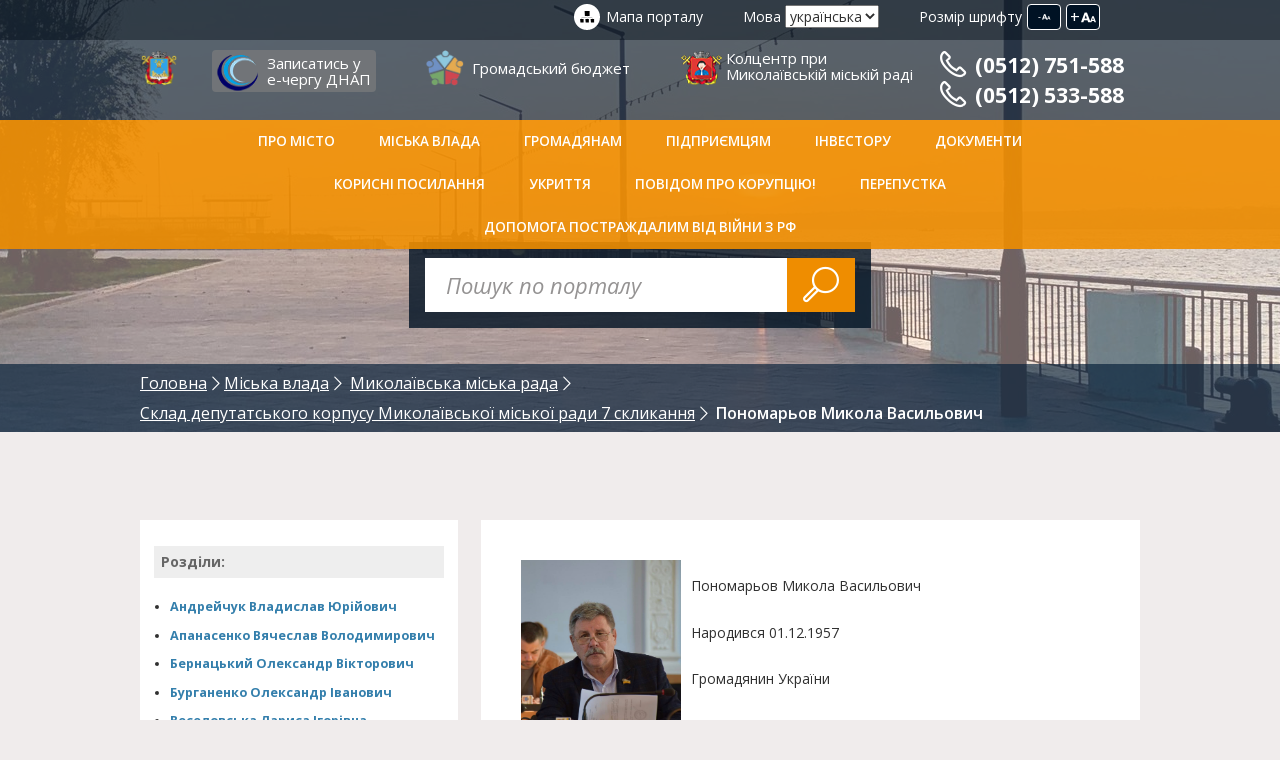

--- FILE ---
content_type: text/html
request_url: https://mkrada.gov.ua/content/ponomarov-mikola-vasilovich.html
body_size: 11604
content:
<!DOCTYPE html>

<!--[if IE 8]><html class="no-js lt-ie9" lang="ua" xmlns="http://www.w3.org/1999/xhtml" prefix="og: http://ogp.me/ns#"> <![endif]-->

<!--[if gt IE 8]><!--> <html class="no-js" lang="ua" xmlns="http://www.w3.org/1999/xhtml" prefix="og: http://ogp.me/ns#"> <!--<![endif]-->

<head>

<meta charset="utf-8">
<meta http-equiv="X-UA-Compatible" content="IE=edge">
<meta name="rating" content="general" />

<meta name="robots" content="all" />
<meta name="description" content="Миколаївська міська рада" />

<meta name="keywords" content="Миколаївська міська рада" />

<meta name="viewport" content="width=device-width, initial-scale=1, user-scalable=no, maximum-scale=1">


<script src="/js/vendor/modernizr.js"></script>

<link rel="stylesheet" type="text/css" media="screen" href="/src/sb/perfect-scrollbar.min.css" />

<link rel="stylesheet" type="text/css" media="screen" href="/src/fb/jquery.fancybox.css" />
<link rel="stylesheet" type="text/css" media="screen" href="/src/bx/jquery.bxslider.css" />

<link rel="stylesheet" type="text/css" media="screen" href="https://ajax.googleapis.com/ajax/libs/jqueryui/1.11.4/themes/ui-lightness/jquery-ui.css">
<link rel="stylesheet" href="/css/app.css">    

<link rel="stylesheet" href="/src/style.css?2">   
<link rel="stylesheet" href="/src/ad.css">     

<!--[if lt IE 9]>
	<script src="https://oss.maxcdn.com/html5shiv/3.7.2/html5shiv.min.js"></script>
	
<script src="https://oss.maxcdn.com/respond/1.4.2/respond.min.js"></script>
<![endif]-->



<title>Пономарьов Микола Васильович - Миколаївська міська радa</title>

<meta property="og:type" content="website" />

<meta property="og:title" content="Пономарьов Микола Васильович - Миколаївська міська радa" />

<meta property="og:url" content="http://mkrada.gov.ua/content/ponomarov-mikola-vasilovich.html" />
<meta property="og:locale" content="uk_UA" />

<meta property="og:image" content="http://mkrada.gov.ua/files/ogimage2.jpg" />
<meta property="og:image:secure_url" content="https://mkrada.gov.ua/files/ogimage2.jpg" />

<meta property="og:site_name" content="Миколаївська міська рада" />
<meta property="og:description" content="Миколаївська міська рада" />


<meta name="google-site-verification" content="GhemIuwL_qM2tzhFo6fnk_FYjBjWtZ3cpFTsG4wPa8A" />

<script src="https://www.google.com/recaptcha/api.js?onload=myCallBack&render=explicit" async="" defer=""></script>
    
<script>
      
var reCaptcha1;
      var myCallBack = function() {
        
        if(document.getElementById('reCaptcha1')){
			reCaptcha1 = grecaptcha.render('reCaptcha1', {
          'sitekey' : '6LeH_BoUAAAAAGC6fzNlCFr6xg53Pl1G2RqkOs_y', 
		  'theme' : 'light',
		  'hl' : 'uk'
        });
	      }
        
      };
    </script>

<script>
  (function(i,s,o,g,r,a,m){i['GoogleAnalyticsObject']=r;i[r]=i[r]||function(){
  (i[r].q=i[r].q||[]).push(arguments)},i[r].l=1*new Date();a=s.createElement(o),
  m=s.getElementsByTagName(o)[0];a.async=1;a.src=g;m.parentNode.insertBefore(a,m)
  })(window,document,'script','//www.google-analytics.com/analytics.js','ga');
  ga('create', 'UA-62456153-1', 'auto');
  ga('send', 'pageview');
</script>



</head>
<body>

<div id="fb-root"></div>
<script>(function(d, s, id) {
  var js, fjs = d.getElementsByTagName(s)[0];
  if (d.getElementById(id)) return;
  js = d.createElement(s); js.id = id;
  js.src = "//connect.facebook.net/uk_UA/sdk.js#xfbml=1&version=v2.3";
  fjs.parentNode.insertBefore(js, fjs);
}(document, 'script', 'facebook-jssdk'));</script>



<!--HEADER START-->
<header class="header">
	<!--TOP HEADER START-->
	<div class="header__top">
		
<div class="g-container">
			<div class="h-fontsize js-fns">
				
<label class="h-fontsize__label">Розмір шрифту</label>
				
<button type="button" class="h-fonzize__btn h-fonzize__btn--lg">+<i class="icon-fontsize"></i></button>
				
<button type="button" class="h-fonzize__btn h-fonzize__btn--sm">-<i class="icon-fontsize"></i></button>
			
</div>
<!--/h-fontsize-->
			
<div class="h-lang">
				
<label class="h-lang__label">Мова</label>
				
<select class="h-lang__select" onchange="top.location.href=this.options[this.selectedIndex].value">
					
<option value="/content/ponomarov-mikola-vasilovich.html" selected="selected">українська</option>
<option value="/en/">english</option>
				
</select>
			
</div>
<!--/h-lang-->
			
<a href="/content/" class="header__sitemap">Мапа порталу</a>
		
</div>
<!--/g-container-->
	
</div>
<!--/header__top-->
	
<!--/TOP HEADER END-->

	
<!--MAIN HEADER START-->
	
<div class="header__main">
		
<div class="g-container">
			
<a href="/" class="header__logo"></a>
<a href="https://mkrada.gov.ua/content/dnap-online-zapis.html" class="header3__logo">Записатись у <br> е-чергу ДНАП </a>
<a href="https://budget.e-dem.ua" target="_blank" class="header1__logo">Громадський бюджет
</a>
<a href="https://callcenter.mkrada.gov.ua" target="_blank" class="header2__logo">Колцентр при<br>
Миколаївській міській раді</a>

</a>	
<button class="header__menu-btn js-mtoggle">
<i class="icon-menu"></i>
</button>
		 
 <div class="header__tel1">

			
<a href='tel:0512 751-588' class="header__tel"><i class="flaticon-telephone60"></i>(0512) 751-588</a>
			
<a href='tel:0512 533-588' class="header__tel">
<i class="flaticon-telephone60"></i>(0512) 533-588</a>
		  
		  
</div>	
		
</div>
<!--/g-container-->
	
</div>
	
<!--/MAIN HEADER END-->

	
<!--HEADER MENU START-->
	
<div class="header__menu js-header">
		
<nav class="g-container">
			
<ul class="menu js-menu">
				
<li class="menu__item"><a class="menu__link" href="#">Про місто</a><ul class="submenu"><li class="submenu__item"><a class="submenu__link" href="/content/putivnik-po-mistu.html">Путівник по місту</a></li><li class="submenu__item"><a class="submenu__link" href="/content/byudzhet-mista.html">Бюджет міста</a></li><li class="submenu__item"><a class="submenu__link" href="/content/istoriya-mista.html">Історія міста</a></li><li class="submenu__item"><a class="submenu__link" href="/content/statistika.html">Статистика (Інфографіка)</a></li><li class="submenu__item"><a class="submenu__link" href="/content/miska-atributika.html">Міська атрибутика</a></li><li class="submenu__item"><a class="submenu__link" href="/content/miski-vidznaki.html">Міські відзнаки</a></li><li class="submenu__item"><a class="submenu__link" href="/content/cikavi-lyudi-mista.html">Видатні люди міста</a></li><li class="submenu__item"><a class="submenu__link" href="/content/karta-mista.html">Карта міста</a></li><li class="submenu__item"><a class="submenu__link" href="/content/statut-mista.html">Статут міста</a></li><li class="submenu__item"><a class="submenu__link" href="/content/politichni-partii.html">Громадські об&#039;єднання та політичні партії</a></li><li class="submenu__item"><a class="submenu__link" href="/content/gromadski-radi.html">Громадські ради</a></li><li class="submenu__item"><a class="submenu__link" href="/gallery/">Фотогалерея</a></li><li class="submenu__item"><a class="submenu__link" href="/content/pershiy-virtualniy-muzey-mikolaeva.html">Перший віртуальний музей Миколаєва</a></li><li class="submenu__item"><a class="submenu__link" href="/content/arhivi-istorii.html">Архіви історії</a></li></ul></li><li class="menu__item"><a class="menu__link" href="#">Міська влада</a><ul class="submenu"><li class="submenu__item"><a class="submenu__link" href="#">Структура виконавчих органів Миколаївської міської ради</a></li><li class="submenu__item"><a class="submenu__link" href="/content/budivlya-miskoi-radi.html">Будівля міської ради</a></li><li class="submenu__item"><a class="submenu__link" href="/content/mikolaivska-miska-rada.html">Миколаївська міська рада</a></li><li class="submenu__item"><a class="submenu__link" href="/content/pppp.html">Організаційна структура</a></li><li class="submenu__item"><a class="submenu__link" href="/content/vikonavchiy-komitet.html">Виконавчий комітет Миколаївської міської ради</a></li><li class="submenu__item"><a class="submenu__link" href="/content/mprorol.html">Виконавчі органи Миколаївської міської ради</a></li><li class="submenu__item"><a class="submenu__link" href="/content/miskiy-golova.html">Міський голова</a></li><li class="submenu__item"><a class="submenu__link" href="/content/sekretar-radi.html">Секретар ради</a></li><li class="submenu__item"><a class="submenu__link" href="/content/ustanovi-ta-organizacii-mista.html">Комунальні підприємства та організації (установи, заклади)</a></li><li class="submenu__item"><a class="submenu__link" href="https://transparentcities.in.ua/rating/" target="_blank">Рейтинг прозорості міста Миколаєва</a></li><li class="submenu__item"><a class="submenu__link" href="/content/rpmpr.html">Колективний договір</a></li><li class="submenu__item"><a class="submenu__link" href="/content/publichni-zviti.html">Публічні звіти</a></li><li class="submenu__item"><a class="submenu__link" href="/content/zagalni-pravila-povedinki-derzhavnih-sluzhbovciv.html">Загальні правила поведінки посадових осіб місцевого самоврядування</a></li></ul></li><li class="menu__item"><a class="menu__link" href="#">Громадянам</a><ul class="submenu"><li class="submenu__item"><a class="submenu__link" href="https://consult.e-dem.ua/">Електронні консультації та опитування</a></li><li class="submenu__item"><a class="submenu__link" href="https://mkrada.gov.ua/content/informaciya-shchodo-dilnichnih-oficeriv-policii.html">Інформація щодо дільничних офіцерів</a></li><li class="submenu__item"><a class="submenu__link" href="/content/gromadskiy-byudzhet_2017.html">Громадський бюджет</a></li><li class="submenu__item"><a class="submenu__link" href="/content/povidomiti-pro-korupciyu.html">Повідомити про корупцію</a></li><li class="submenu__item"><a class="submenu__link" href="/content/publichna-informaciya.html">Публічна інформація</a></li><li class="submenu__item"><a class="submenu__link" href="/content/molodizhniy-byudzhet.html">Молодіжний бюджет</a></li><li class="submenu__item"><a class="submenu__link" href="/content/rozklad-priyomu-gromadyan.html">Розклад прийому громадян</a></li><li class="submenu__item"><a class="submenu__link" href="/content/informaciya-pro-zvernennya-gromadyan.html">Інформація про звернення громадян</a></li><li class="submenu__item"><a class="submenu__link" href="/content/obednannya-gromadyan.html">Об&#039;єднання громадян</a></li><li class="submenu__item"><a class="submenu__link" href="/content/gromadski-obgovorennya.html">Громадські обговорення</a></li><li class="submenu__item"><a class="submenu__link" href="/content/mikolaivci-pishut.html">Миколаївці пишуть</a></li><li class="submenu__item"><a class="submenu__link" href="/content/avariyni-sluzhbi-mista.html">Аварійні служби міста</a></li><li class="submenu__item"><a class="submenu__link" href="/content/bezpeka-v-misti.html">Безпека в місті</a></li><li class="submenu__item"><a class="submenu__link" href="/content/prava-spozhivacha.html">Права споживача</a></li><li class="submenu__item"><a class="submenu__link" href="/content/zhitlo.html">Житло</a></li><li class="submenu__item"><a class="submenu__link" href="/content/tarifi-zhkg.html">Тарифи ЖКГ</a></li><li class="submenu__item"><a class="submenu__link" href="/content/transport-tarifi-marshruti-rozklad.html">Транспортна інфраструктура Миколаєва</a></li><li class="submenu__item"><a class="submenu__link" href="/content/trudoviy-arhiv.html">Трудовий архів</a></li><li class="submenu__item"><a class="submenu__link" href="/content/vibori.html">Вибори</a></li><li class="submenu__item"><a class="submenu__link" href="/content/dostupnist.html">Доступність</a></li><li class="submenu__item"><a class="submenu__link" href="/content/vakansii.html">Вакансії</a></li><li class="submenu__item"><a class="submenu__link" href="https://ecenter.mkrada.gov.ua/" target="_blank">ecenter.mkrada.gov.ua</a></li></ul></li><li class="menu__item"><a class="menu__link" href="#">Підприємцям</a><ul class="submenu"><li class="submenu__item"><a class="submenu__link" href="/content/perelik-grantovih-program-dlya-pidpriemciv.html">Перелік грантових програм для підприємців</a></li><li class="submenu__item"><a class="submenu__link" href="/content/zemelniy-kadastr.html">Земельний кадастр</a></li><li class="submenu__item"><a class="submenu__link" href="/content/uvaga-aktualno.html">Увага! Актуально</a></li><li class="submenu__item"><a class="submenu__link" href="/content/dlya-konsultaciy-pidpriemciv.html">Для консультацій підприємців (гаряча лінія)</a></li><li class="submenu__item"><a class="submenu__link" href="/content/pidpr-propozicii-orendi.html">Пропозиції оренди (Перелік вільних нежитлових приміщень)</a></li><li class="submenu__item"><a class="submenu__link" href="/content/perelik-komunalnogo-mayna-peredanogo-v-orendne-koristuvannya.html">Перелік комунального майна переданого в орендне користування</a></li><li class="submenu__item"><a class="submenu__link" href="/content/perelik-dogovoriv-orendi-zemli.html">Перелік договорів оренди землі</a></li><li class="submenu__item"><a class="submenu__link" href="/content/informaciya-pro-hid-ta-rezultati-vidchuzhennya-komunalnogo-mayna-m-mikolaeva.html">Інформація про хід та результати відчуження комунального майна м. Миколаєва</a></li><li class="submenu__item"><a class="submenu__link" href="https://mkrada.gov.ua/content/elektronni-servisi1.html">Публічні закупівлі</a></li><li class="submenu__item"><a class="submenu__link" href="/content/informaciynoanalitichni-materiali.html">Інформаційно-аналітичні матеріали</a></li><li class="submenu__item"><a class="submenu__link" href="/content/miski-konkursi-aukcioni.html">Міські конкурси, аукціони</a></li><li class="submenu__item"><a class="submenu__link" href="/content/regulyatorna-politika.html">Регуляторна діяльність</a></li><li class="submenu__item"><a class="submenu__link" href="/content/podatki-ta-zbiri.html">Місцеві податки та збори</a></li><li class="submenu__item"><a class="submenu__link" href="/content/aukcioni-zemlya-komunalna-vlasnist.html">Аукціони: земля, комунальна власність</a></li><li class="submenu__item"><a class="submenu__link" href="/content/maliy-ta-seredniy-biznes.html">Малий та середній бізнес (збори Громадської ради ринку нерухомості)</a></li><li class="submenu__item"><a class="submenu__link" href="/content/programa-pidtrimki-malogo-pidpriemnictva.html">Програма підтримки малого підприємництва</a></li><li class="submenu__item"><a class="submenu__link" href="/content/meri-za-ekonomichne-zrostannya.html">Мери за економічне зростання</a></li><li class="submenu__item"><a class="submenu__link" href="/content/brendbuk-mista.html">Брендбук «Миколаїв-місто на хвилі!»</a></li><li class="submenu__item"><a class="submenu__link" href="/content/zrobleno-u-mikolaevi.html">Зроблено у Миколаєві</a></li></ul></li><li class="menu__item"><a class="menu__link" href="http://www.geo.gov.ua/investicijnij-atlas-nadrokoristuvacha/" target="_blank">Інвестору</a><ul class="submenu"><li class="submenu__item"><a class="submenu__link" href="/content/invest-in-mykolayiv-video-materials.html">Invest in Mykolaiv Відеоматеріали</a></li><li class="submenu__item"><a class="submenu__link" href="https://mkrada.gov.ua/files/WEB_Brochure_comp_ENG.pdf" target="_blank">Invest in Mykolaiv. Презентаційні матеріали.</a></li><li class="submenu__item"><a class="submenu__link" href="/content/investiciyna-mapa-mista1.html">Інвестиційна мапа міста</a></li><li class="submenu__item"><a class="submenu__link" href="/content/investiciyniy-pasport-mmikolaeva.html">Інвестиційний паспорт м.Миколаєва</a></li><li class="submenu__item"><a class="submenu__link" href="/content/investiciyni-proekti.html">Інвестиційні проєкти</a></li><li class="submenu__item"><a class="submenu__link" href="/content/promislovi-pidpriemstva1.html">Промислові підприємства</a></li><li class="submenu__item"><a class="submenu__link" href="/content/mizhnarodni-organizacii1.html">Міжнародні організації</a></li><li class="submenu__item"><a class="submenu__link" href="/content/yarmarki-ukraini.html">Ярмарки України</a></li><li class="submenu__item"><a class="submenu__link" href="/content/mizhnarodni-vistavkiyarmarki.html">Міжнародні виставки-ярмарки</a></li><li class="submenu__item"><a class="submenu__link" href="/content/dokumenti1.html">Документи</a></li><li class="submenu__item"><a class="submenu__link" href="http://www.geo.gov.ua/investicijnij-atlas-nadrokoristuvacha/" target="_blank">Інвестиційний атлас надрокористувача</a></li></ul></li><li class="menu__item"><a class="menu__link" href="#">Документи</a><ul class="submenu"><li class="submenu__item"><a class="submenu__link" href="/documents/?c=1">Рішення міськради</a></li><li class="submenu__item"><a class="submenu__link" href="/documents/?c=5">Рішення виконкому</a></li><li class="submenu__item"><a class="submenu__link" href="/documents/?c=4">Розпорядження міського голови</a></li><li class="submenu__item"><a class="submenu__link" href="/documents/?c=6">Програми</a></li><li class="submenu__item"><a class="submenu__link" href="/content/rishennya-miskoi-radi-iniciyovani-miskim-golovoyu.html">Рішення міської ради, ініційовані міським головою</a></li><li class="submenu__item"><a class="submenu__link" href="/content/rishennya-vikonavchogo-komitetu-iniciyovani-miskim-golovoyu.html">Рішення виконавчого комітету, ініційовані міським головою</a></li></ul></li><li class="menu__item"><a class="menu__link" href="#">Корисні посилання</a><ul class="submenu"><li class="submenu__item"><a class="submenu__link" href="http://inspector.mkrada.gov.ua" target="_blank">Штрафи ПДР</a></li><li class="submenu__item"><a class="submenu__link" href="/content/zhpnpg.html">ПИТНА ВОДА</a></li><li class="submenu__item"><a class="submenu__link" href="/content/nmr.html">Дрони для ЗСУ</a></li><li class="submenu__item"><a class="submenu__link" href="/content/bezopla.html">Безоплатна правнича допомога</a></li><li class="submenu__item"><a class="submenu__link" href="/content/zapisatis-u-echerga-450.html">Записатись у Е-чергу «4.5.0»</a></li><li class="submenu__item"><a class="submenu__link" href="/content/dnap-online-zapis.html">Записатись у е-чергу ДНАП</a></li><li class="submenu__item"><a class="submenu__link" href="https://admzr.mkrada.gov.ua/" target="_blank">Адміністрація Заводського району</a></li><li class="submenu__item"><a class="submenu__link" href="https://inguldistr.mkrada.gov.ua/" target="_blank">Адміністрація Інгульського району</a></li><li class="submenu__item"><a class="submenu__link" href="https://admincen.mkrada.gov.ua/" target="_blank">Адміністрація Центрального району</a></li><li class="submenu__item"><a class="submenu__link" href="https://corabeldistr.mkrada.gov.ua/" target="_blank">Адміністрація Корабельного району</a></li><li class="submenu__item"><a class="submenu__link" href="https://mkrada.gov.ua/content/geoportal-mistobudivnogo-kadastru.html">Геопортал містобудівного кадастру</a></li><li class="submenu__item"><a class="submenu__link" href="http://deputies.mkrada.gov.ua/uk" target="_blank">Поіменне голосування депутатів</a></li><li class="submenu__item"><a class="submenu__link" href="https://dgkh.mkrada.gov.ua/" target="_blank">Департамент ЖКГ</a></li><li class="submenu__item"><a class="submenu__link" href="http://energydep.mkrada.gov.ua/" target="_blank">Департамент енергозбереження</a></li><li class="submenu__item"><a class="submenu__link" href="https://depfin.mkrada.gov.ua" target="_blank">Департамент фінансів</a></li><li class="submenu__item"><a class="submenu__link" href="http://uprns.mkrada.gov.ua/" target="_blank">Управління з питань надзвичайних ситуацій</a></li><li class="submenu__item"><a class="submenu__link" href="http://osvita.mkrada.gov.ua/" target="_blank">Управління освіти</a></li><li class="submenu__item"><a class="submenu__link" href="http://uoz.mkrada.gov.ua/" target="_blank">Управління охорони здоров’я</a></li><li class="submenu__item"><a class="submenu__link" href="https://cultura.mkrada.gov.ua/" target="_blank">Управління культури</a></li><li class="submenu__item"><a class="submenu__link" href="https://ecenter.mkrada.gov.ua" target="_blank">Центр енергоефективності</a></li><li class="submenu__item"><a class="submenu__link" href="http://nmc.mkrada.gov.ua/" target="_blank">Науково-методичний центр</a></li><li class="submenu__item"><a class="submenu__link" href="http://mkt.mkrada.gov.ua/" target="_blank">Комунтранс</a></li><li class="submenu__item"><a class="submenu__link" href="http://elu.mkrada.gov.ua/" target="_blank">ЕЛУ автодоріг</a></li><li class="submenu__item"><a class="submenu__link" href="https://mdl2.mkrada.gov.ua/" target="_blank">Міська дитяча лікарня №2</a></li><li class="submenu__item"><a class="submenu__link" href="https://mkrada.gov.ua/permissions/" target="_blank">Карта виданих дозволів на порушення благоустрою</a></li><li class="submenu__item"><a class="submenu__link" href="https://budgetmap.mkrada.gov.ua/" target="_blank">Карта бюджетних витрат</a></li><li class="submenu__item"><a class="submenu__link" href="https://map.shtab.net/" target="_blank">Антикорупційна карта ремонтів</a></li><li class="submenu__item"><a class="submenu__link" href="/content/portal-vidkritih-danih.html">Відкриті дані</a></li><li class="submenu__item"><a class="submenu__link" href="https://www.youtube.com/channel/UCJvMQvqpxZvIakq4VgcooNQ" target="_blank">Онлайн-трансляція камер відеоспостереження</a></li><li class="submenu__item"><a class="submenu__link" href="http://ibm.mkrada.gov.ua/" target="_blank">Благополуччя молоді</a></li><li class="submenu__item"><a class="submenu__link" href="/content/filiya-derzhavnoi-ustanovi-centr-probacii-u-mikolaivskiy-oblasti.html">Філія Державної установи «Центр пробації» у Миколаївській області</a></li><li class="submenu__item"><a class="submenu__link" href="http://mk.dsp.gov.ua/" target="_blank">Обласні інформаційні ресурси</a></li></ul></li><li class="menu__item"><a class="menu__link" href="https://mkrada.gov.ua/shelters/">УКРИТТЯ</a></li><li class="menu__item"><a class="menu__link" href="https://mkrada.gov.ua/content/povidomiti-pro-korupciyu.html">Повідом про корупцію!</a></li><li class="menu__item"><a class="menu__link" href="https://mkrada.gov.ua/content/golovna-storinka.html">Перепустка</a></li><li class="menu__item"><a class="menu__link" href="/content/dopomoga-postrazhdalim.html">Допомога постраждалим від війни з рф</a></li>
				
<li class="menu__item menu__item--right">
					
<button type="button" class="menu__search-btn js-search-toggle"><i class="flaticon-magnifier52">
</i>
</button>
				
</li>
			
</ul>
			
<form class="h-search">
				
<label class="g-visuallyhidden">Пошук</label>
				
<input type="search" class="h-search__input" placeholder="Пошук по порталу" />
			</form>
		</nav><!--/g-container-->
	</div><!--/header__menu-->
	<!--/HEADER MENU END-->
</header>
<!--/HEADER END-->


<!-- #include virtual="/ssi/info_block_1.html" -->
<div class="page-header" style="background-image:url(/files/bg/blahoustriy.jpg)"><div class="g-container"><form class="s-search" method="get" action="/search/"><label class="g-visuallyhidden">Пошук</label><input type="search" class="s-search__input" placeholder="Пошук по порталу" name="s" /><button type="submit" class="s-search__btn"><i class="flaticon-magnifier52"></i></button></form></div><!--BREADCRUMBS START--><div class="breadcrumbs"><div class="g-container"><ol class="breadcrumbs__list"><li class="breadcrumbs__item" itemscope="" itemtype="http://data-vocabulary.org/Breadcrumb"><a href="/" class="breadcrumbs__link" itemprop="url"><span itemprop="title">Головна</span></a></li><li class="breadcrumbs__item" itemscope="" itemtype="http://data-vocabulary.org/Breadcrumb"><a href="miska-vlada.html" class="breadcrumbs__link" itemprop="url"><span itemprop="title">Міська влада</span></a></li> <li class="breadcrumbs__item" itemscope="" itemtype="http://data-vocabulary.org/Breadcrumb"><a href="mikolaivska-miska-rada.html" class="breadcrumbs__link" itemprop="url"><span itemprop="title">Миколаївська міська рада</span></a></li> <li class="breadcrumbs__item" itemscope="" itemtype="http://data-vocabulary.org/Breadcrumb"><a href="sklad-deputatskogo-korpusu-mikolaivskoi-miskoi-radi-7-sklikannya.html" class="breadcrumbs__link" itemprop="url"><span itemprop="title">Склад депутатського корпусу Миколаївської міської ради 7 скликання</span></a></li> <li class="breadcrumbs__item"><span class="breadcrumbs__current">Пономарьов Микола Васильович</span></li></ol></div></div></div><div class="page"><div class="g-container"><aside class="page__side"><div class="sidebar js-fns-target js-stick"><div class="sidebar__inner"><p><div class="sbtitle">Розділи:</div><ul class="childpages"><li><a href="/content/andreychuk-vladislav-yuriyovich.html">Андрейчук Владислав Юрійович</a></li><li><a href="/content/apanasenko-vyacheslav-volodimirovich.html">Апанасенко Вячеслав Володимирович</a></li><li><a href="/content/bernackiy-oleksandr-viktorovich1.html">Бернацький Олександр Вікторович</a></li><li><a href="/content/burganenko-oleksandr-ivanovich.html">Бурганенко Олександр Іванович</a></li><li><a href="/content/veselovska-larisa-igorivna.html">Веселовська Лариса Ігорівна</a></li><li><a href="/content/gorbenko-natalya-oleksiivna.html">Горбенко Наталя Олексіївна</a></li><li><a href="/content/gorburov-kirilo-evgenovich.html">Горбуров Кирило Євгенович</a></li><li><a href="/content/granaturov-yuriy-isayovich.html">Гранатуров Юрій Ісайович</a></li><li><a href="/content/gripas-oleg-volodimirovich3.html">Грипас Олег Володимирович</a></li><li><a href="/content/grozov-artem-anatoliyovich.html">Грозов Артем Анатолійович</a></li><li><a href="/content/gusev-oleksandr-sergiyovich.html">Гусєв Олександр Сергійович</a></li><li><a href="/content/dyumin-anatoliy-grigorovich2.html">Дюмін Анатолій Григорович</a></li><li><a href="/content/dyatlov-igor-sergiyovich.html">Дятлов Ігор Сергійович</a></li><li><a href="/content/evtushenko-volodimir-viktorovich2.html">Євтушенко Володимир Вікторович</a></li><li><a href="/content/entin-vladislav-olegovich2.html">Єнтін Владислав Олегович</a></li><li><a href="/content/zhayvoronok-sergiy-ivanovich2.html">Жайворонок Сергій Іванович</a></li><li><a href="/content/zhvaviy-dmitro-kostyantinovich.html">Жвавий Дмитро Костянтинович</a></li><li><a href="/content/zotkin-pavlo-sergiyovich.html">Зоткін Павло Сергійович</a></li><li><a href="/content/isakov-sergiy-mihaylovich2.html">Ісаков Сергій Михайлович</a></li><li><a href="/content/kazakova-tetyana-viktorivna.html">Казакова Тетяна Вікторівна</a></li><li><a href="/content/kantor-sergiy-anatoliyovich2.html">Кантор Сергій Анатолійович</a></li><li><a href="/content/kartoshkin-kostyantin-eduardovich.html">Картошкін Костянтин Едуардович</a></li><li><a href="/content/karcev-vyacheslav-mikolayovich2.html">Карцев В’ячеслав Миколайович</a></li><li><a href="/content/karcev-sergiy---mikolayovich.html">Карцев Сергій   Миколайович</a></li><li><a href="/content/kiselova-olena-vasilivna2.html">Кісельова Олена Василівна</a></li><li><a href="/content/koncevoy-igor-oleksandrovich2.html">Концевой Ігор Олександрович</a></li><li><a href="/content/kopiyka-igor-mikolayovich2.html">Копійка Ігор Миколайович</a></li><li><a href="/content/krisenko-oleg-viktorovich2.html">Крісенко Олег Вікторович</a></li><li><a href="/content/kucherevska-tetyana-valentinivna.html">Кучеревська Тетяна Валентинівна</a></li><li><a href="/content/kuchkarova-svitlana-sergiivna.html">Кучкарова Світлана Сергіївна</a></li><li><a href="/content/lazuta-katerina-yuriivna.html">Лазута Катерина Юріївна</a></li><li><a href="/content/lasuriya-svitlana-anatoliivna.html">Ласурія Світлана Анатоліївна</a></li><li><a href="/content/lepishev-oleksiy-oleksandrovich.html">Лєпішев Олексій Олександрович</a></li><li><a href="/content/malikin-oleksandr-volodimirovich.html">Малікін Олександр Володимирович</a></li><li><a href="/content/manzyuk-natalya-ivanivna.html">Манзюк Наталя Іванівна</a></li><li><a href="/content/mishkur-stanislav-sergiyovich.html">Мішкур Станіслав Сергійович</a></li><li><a href="/content/motuz-sergiy-vasilovich2.html">Мотуз Сергій Васильович</a></li><li><a href="/content/panchenko-fedir-borisovich.html">Панченко Федір Борисович</a></li><li><a href="/content/petrov-anatoliy-georgiyovich.html">Петров Анатолій Георгійович</a></li><li><a href="/content/ponomarov-mikola-vasilovich.html">Пономарьов Микола Васильович</a></li><li><a href="/content/repin-oleksandr-volodimirovich.html">Рєпін Олександр Володимирович</a></li><li><a href="/content/rimar-evgen-viktorovich.html">Римарь Євген Вікторович</a></li><li><a href="/content/sadikov-volodimir-valeriyovich.html">Садиков Володимир Валерійович</a></li><li><a href="/content/sichko-dmitro-sergiyovich.html">Січко Дмитро Сергійович</a></li><li><a href="/content/soltis-oleg-petrovich2.html">Солтис Олег Петрович</a></li><li><a href="/content/suslova-tetyana-mihaylivna2.html">Суслова Тетяна Михайлівна</a></li><li><a href="/content/tanasevich-zinaida-mikolaivna.html">Танасевич Зінаїда Миколаївна</a></li><li><a href="/content/tanasov-sergiy-ivanovich.html">Танасов Сергій Іванович</a></li><li><a href="/content/taranova-svitlana-volodimirivna.html">Таранова Світлана Володимирівна</a></li><li><a href="/content/shanayca-oleksandr-sergiyovich.html">Шанайца Олександр Сергійович</a></li><li><a href="/content/shulgach-sergiy-volodimirovich2.html">Шульгач Сергій Володимирович</a></li><li><a href="/content/filevskiy-rostislav-mikolayovich.html">Філевський Ростислав Миколайович</a></li><li><a href="/content/yakovlev-andriy-volodimirovich.html">Яковлєв Андрій Володимирович</a></li><li><a href="/content/yankov-vyacheslav-stanislavovich.html">Янков В’ячеслав Станіславович</a></li></ul></p></div></div></aside><main class="page__main"><div class="p-content js-fns-target"><article class="p-content__inner"><p><img style="float: left; margin: 10px;" src="/files/APRAD/2019/Пономарьов%20М.В..jpg" alt="Пономарьов Микола Васильович" width="160" height="174" /></p><p>Пономарьов Микола Васильович</p><p>Народився 01.12.1957<br /><br /> Громадянин України</p><p>Партійність:&nbsp;<span lang="UK">&laquo;Опозиційний блок</span><span lang="UK">&raquo;</span></p><p><span lang="UK">Член&nbsp;депутатської групи&nbsp;"Опозиційна платформа - За життя"</span></p><p>Місце роботи / посада: ТОВ&nbsp; МСП &laquo;Ніка-Тера&raquo;</p><p>Місце проживання: місто Миколаїв<br /> <br />Прийом громадян:</p><p>Територіальний виборчий округ № 24<strong>, </strong>адміністрація&nbsp; Корабельного&nbsp; району, пр.Богоявленський, 314, каб.113,щовівторка&nbsp; з&nbsp; 13.00-15.00, тел.050-3944706</p><div align="center"><table border="1" cellspacing="0" cellpadding="0"><tbody><tr><td width="721"><p align="center"><strong>Опис меж територіального виборчого округу</strong></p></td></tr><tr><td valign="bottom" width="721"><p>м.Миколаїв &ndash; вул.Океанівська: 28, 32Б&ndash;32В, 34, 36; вул.Генерала Попеля: 135, 137&ndash;169, 171&ndash;235; просп.Богоявленський: 340/2;</p></td></tr><tr><td valign="bottom" width="721"><p>м.Миколаїв &ndash; вул.Океанівська: 22, 24, 26; вул.Генерала Попеля: 170; просп.Богоявленський: 340, 340/1;</p></td></tr><tr><td width="721"><p>м.Миколаїв &ndash; просп.Корабелів: 12&ndash;12В, 16, 16/1;</p></td></tr><tr><td valign="bottom" width="721"><p>м.Миколаїв &ndash; пров.Островського, просп.Богоявленський: 323, 323/2, 323/3, 325/1, 325/2, 325/3, 325/4, 325/5, 342, 344, 346, 348, 350, 352, 354, 356, 358, 362, 362/1, 368, 370, 372, 374, 374/2, 376, 378, 380, 384, 386, 388, 388/1, 388/2, 390, 392, 394, 396, 398, 400, 402, 404, 406, 408, 410, 410А; просп.Корабелів: 16А, 18&ndash;20, 20/3;</p></td></tr></tbody></table></div></article></div></main></div><!--SOCIAL WIDGET BLOCK START-->
<div class="g-container">
	<div class="s-widget">
		<div class="s-widget__inner">
			<div class="fb-like" data-href="http://mkrada.gov.ua/content/ponomarov-mikola-vasilovich.html" data-layout="button_count" data-action="recommend" data-show-faces="true" data-share="true"></div>
		</div>
		<div class="mistake">
			<div class="mistake__inner">
				знайшли помилку в тексті?<br />виділіть мишкою та натисніть:
			</div><!--/mistake-->
		</div>
	</div><!--/s-widget-->
</div>
<!--/SOCIAL WIDGET BLOCK END--></div> <!--MOBILE MENU START-->
    <nav class="m-menu js-mmenu">
        <ul class="m-menu__list">
            <li class="m-menu__item">
                <label class="m-menu__label">Меню</label>
            </li>
			<li class="m-menu__item"><a class="m-menu__link" href="#">Про місто</a><ul class="m-submenu"><li class="m-submenu__item""><a class="m-submenu__link" href="/content/putivnik-po-mistu.html">Путівник по місту</a></li><li class="m-submenu__item""><a class="m-submenu__link" href="/content/byudzhet-mista.html">Бюджет міста</a></li><li class="m-submenu__item""><a class="m-submenu__link" href="/content/istoriya-mista.html">Історія міста</a></li><li class="m-submenu__item""><a class="m-submenu__link" href="/content/statistika.html">Статистика (Інфографіка)</a></li><li class="m-submenu__item""><a class="m-submenu__link" href="/content/miska-atributika.html">Міська атрибутика</a></li><li class="m-submenu__item""><a class="m-submenu__link" href="/content/miski-vidznaki.html">Міські відзнаки</a></li><li class="m-submenu__item""><a class="m-submenu__link" href="/content/cikavi-lyudi-mista.html">Видатні люди міста</a></li><li class="m-submenu__item""><a class="m-submenu__link" href="/content/karta-mista.html">Карта міста</a></li><li class="m-submenu__item""><a class="m-submenu__link" href="/content/statut-mista.html">Статут міста</a></li><li class="m-submenu__item""><a class="m-submenu__link" href="/content/politichni-partii.html">Громадські об&#039;єднання та політичні партії</a></li><li class="m-submenu__item""><a class="m-submenu__link" href="/content/gromadski-radi.html">Громадські ради</a></li><li class="m-submenu__item""><a class="m-submenu__link" href="/gallery/">Фотогалерея</a></li><li class="m-submenu__item""><a class="m-submenu__link" href="/content/pershiy-virtualniy-muzey-mikolaeva.html">Перший віртуальний музей Миколаєва</a></li><li class="m-submenu__item""><a class="m-submenu__link" href="/content/arhivi-istorii.html">Архіви історії</a></li></ul></li><li class="m-menu__item"><a class="m-menu__link" href="#">Міська влада</a><ul class="m-submenu"><li class="m-submenu__item""><a class="m-submenu__link" href="#">Структура виконавчих органів Миколаївської міської ради</a></li><li class="m-submenu__item""><a class="m-submenu__link" href="/content/budivlya-miskoi-radi.html">Будівля міської ради</a></li><li class="m-submenu__item""><a class="m-submenu__link" href="/content/mikolaivska-miska-rada.html">Миколаївська міська рада</a></li><li class="m-submenu__item""><a class="m-submenu__link" href="/content/pppp.html">Організаційна структура</a></li><li class="m-submenu__item""><a class="m-submenu__link" href="/content/vikonavchiy-komitet.html">Виконавчий комітет Миколаївської міської ради</a></li><li class="m-submenu__item""><a class="m-submenu__link" href="/content/mprorol.html">Виконавчі органи Миколаївської міської ради</a></li><li class="m-submenu__item""><a class="m-submenu__link" href="/content/miskiy-golova.html">Міський голова</a></li><li class="m-submenu__item""><a class="m-submenu__link" href="/content/sekretar-radi.html">Секретар ради</a></li><li class="m-submenu__item""><a class="m-submenu__link" href="/content/ustanovi-ta-organizacii-mista.html">Комунальні підприємства та організації (установи, заклади)</a></li><li class="m-submenu__item""><a class="m-submenu__link" href="https://transparentcities.in.ua/rating/" target="_blank">Рейтинг прозорості міста Миколаєва</a></li><li class="m-submenu__item""><a class="m-submenu__link" href="/content/rpmpr.html">Колективний договір</a></li><li class="m-submenu__item""><a class="m-submenu__link" href="/content/publichni-zviti.html">Публічні звіти</a></li><li class="m-submenu__item""><a class="m-submenu__link" href="/content/zagalni-pravila-povedinki-derzhavnih-sluzhbovciv.html">Загальні правила поведінки посадових осіб місцевого самоврядування</a></li></ul></li><li class="m-menu__item"><a class="m-menu__link" href="#">Громадянам</a><ul class="m-submenu"><li class="m-submenu__item""><a class="m-submenu__link" href="https://consult.e-dem.ua/">Електронні консультації та опитування</a></li><li class="m-submenu__item""><a class="m-submenu__link" href="https://mkrada.gov.ua/content/informaciya-shchodo-dilnichnih-oficeriv-policii.html">Інформація щодо дільничних офіцерів</a></li><li class="m-submenu__item""><a class="m-submenu__link" href="/content/gromadskiy-byudzhet_2017.html">Громадський бюджет</a></li><li class="m-submenu__item""><a class="m-submenu__link" href="/content/povidomiti-pro-korupciyu.html">Повідомити про корупцію</a></li><li class="m-submenu__item""><a class="m-submenu__link" href="/content/publichna-informaciya.html">Публічна інформація</a></li><li class="m-submenu__item""><a class="m-submenu__link" href="/content/molodizhniy-byudzhet.html">Молодіжний бюджет</a></li><li class="m-submenu__item""><a class="m-submenu__link" href="/content/rozklad-priyomu-gromadyan.html">Розклад прийому громадян</a></li><li class="m-submenu__item""><a class="m-submenu__link" href="/content/informaciya-pro-zvernennya-gromadyan.html">Інформація про звернення громадян</a></li><li class="m-submenu__item""><a class="m-submenu__link" href="/content/obednannya-gromadyan.html">Об&#039;єднання громадян</a></li><li class="m-submenu__item""><a class="m-submenu__link" href="/content/gromadski-obgovorennya.html">Громадські обговорення</a></li><li class="m-submenu__item""><a class="m-submenu__link" href="/content/mikolaivci-pishut.html">Миколаївці пишуть</a></li><li class="m-submenu__item""><a class="m-submenu__link" href="/content/avariyni-sluzhbi-mista.html">Аварійні служби міста</a></li><li class="m-submenu__item""><a class="m-submenu__link" href="/content/bezpeka-v-misti.html">Безпека в місті</a></li><li class="m-submenu__item""><a class="m-submenu__link" href="/content/prava-spozhivacha.html">Права споживача</a></li><li class="m-submenu__item""><a class="m-submenu__link" href="/content/zhitlo.html">Житло</a></li><li class="m-submenu__item""><a class="m-submenu__link" href="/content/tarifi-zhkg.html">Тарифи ЖКГ</a></li><li class="m-submenu__item""><a class="m-submenu__link" href="/content/transport-tarifi-marshruti-rozklad.html">Транспортна інфраструктура Миколаєва</a></li><li class="m-submenu__item""><a class="m-submenu__link" href="/content/trudoviy-arhiv.html">Трудовий архів</a></li><li class="m-submenu__item""><a class="m-submenu__link" href="/content/vibori.html">Вибори</a></li><li class="m-submenu__item""><a class="m-submenu__link" href="/content/dostupnist.html">Доступність</a></li><li class="m-submenu__item""><a class="m-submenu__link" href="/content/vakansii.html">Вакансії</a></li><li class="m-submenu__item""><a class="m-submenu__link" href="https://ecenter.mkrada.gov.ua/" target="_blank">ecenter.mkrada.gov.ua</a></li></ul></li><li class="m-menu__item"><a class="m-menu__link" href="#">Підприємцям</a><ul class="m-submenu"><li class="m-submenu__item""><a class="m-submenu__link" href="/content/perelik-grantovih-program-dlya-pidpriemciv.html">Перелік грантових програм для підприємців</a></li><li class="m-submenu__item""><a class="m-submenu__link" href="/content/zemelniy-kadastr.html">Земельний кадастр</a></li><li class="m-submenu__item""><a class="m-submenu__link" href="/content/uvaga-aktualno.html">Увага! Актуально</a></li><li class="m-submenu__item""><a class="m-submenu__link" href="/content/dlya-konsultaciy-pidpriemciv.html">Для консультацій підприємців (гаряча лінія)</a></li><li class="m-submenu__item""><a class="m-submenu__link" href="/content/pidpr-propozicii-orendi.html">Пропозиції оренди (Перелік вільних нежитлових приміщень)</a></li><li class="m-submenu__item""><a class="m-submenu__link" href="/content/perelik-komunalnogo-mayna-peredanogo-v-orendne-koristuvannya.html">Перелік комунального майна переданого в орендне користування</a></li><li class="m-submenu__item""><a class="m-submenu__link" href="/content/perelik-dogovoriv-orendi-zemli.html">Перелік договорів оренди землі</a></li><li class="m-submenu__item""><a class="m-submenu__link" href="/content/informaciya-pro-hid-ta-rezultati-vidchuzhennya-komunalnogo-mayna-m-mikolaeva.html">Інформація про хід та результати відчуження комунального майна м. Миколаєва</a></li><li class="m-submenu__item""><a class="m-submenu__link" href="https://mkrada.gov.ua/content/elektronni-servisi1.html">Публічні закупівлі</a></li><li class="m-submenu__item""><a class="m-submenu__link" href="/content/informaciynoanalitichni-materiali.html">Інформаційно-аналітичні матеріали</a></li><li class="m-submenu__item""><a class="m-submenu__link" href="/content/miski-konkursi-aukcioni.html">Міські конкурси, аукціони</a></li><li class="m-submenu__item""><a class="m-submenu__link" href="/content/regulyatorna-politika.html">Регуляторна діяльність</a></li><li class="m-submenu__item""><a class="m-submenu__link" href="/content/podatki-ta-zbiri.html">Місцеві податки та збори</a></li><li class="m-submenu__item""><a class="m-submenu__link" href="/content/aukcioni-zemlya-komunalna-vlasnist.html">Аукціони: земля, комунальна власність</a></li><li class="m-submenu__item""><a class="m-submenu__link" href="/content/maliy-ta-seredniy-biznes.html">Малий та середній бізнес (збори Громадської ради ринку нерухомості)</a></li><li class="m-submenu__item""><a class="m-submenu__link" href="/content/programa-pidtrimki-malogo-pidpriemnictva.html">Програма підтримки малого підприємництва</a></li><li class="m-submenu__item""><a class="m-submenu__link" href="/content/meri-za-ekonomichne-zrostannya.html">Мери за економічне зростання</a></li><li class="m-submenu__item""><a class="m-submenu__link" href="/content/brendbuk-mista.html">Брендбук «Миколаїв-місто на хвилі!»</a></li><li class="m-submenu__item""><a class="m-submenu__link" href="/content/zrobleno-u-mikolaevi.html">Зроблено у Миколаєві</a></li></ul></li><li class="m-menu__item"><a class="m-menu__link" href="http://www.geo.gov.ua/investicijnij-atlas-nadrokoristuvacha/" target="_blank">Інвестору</a><ul class="m-submenu"><li class="m-submenu__item""><a class="m-submenu__link" href="/content/invest-in-mykolayiv-video-materials.html">Invest in Mykolaiv Відеоматеріали</a></li><li class="m-submenu__item""><a class="m-submenu__link" href="https://mkrada.gov.ua/files/WEB_Brochure_comp_ENG.pdf" target="_blank">Invest in Mykolaiv. Презентаційні матеріали.</a></li><li class="m-submenu__item""><a class="m-submenu__link" href="/content/investiciyna-mapa-mista1.html">Інвестиційна мапа міста</a></li><li class="m-submenu__item""><a class="m-submenu__link" href="/content/investiciyniy-pasport-mmikolaeva.html">Інвестиційний паспорт м.Миколаєва</a></li><li class="m-submenu__item""><a class="m-submenu__link" href="/content/investiciyni-proekti.html">Інвестиційні проєкти</a></li><li class="m-submenu__item""><a class="m-submenu__link" href="/content/promislovi-pidpriemstva1.html">Промислові підприємства</a></li><li class="m-submenu__item""><a class="m-submenu__link" href="/content/mizhnarodni-organizacii1.html">Міжнародні організації</a></li><li class="m-submenu__item""><a class="m-submenu__link" href="/content/yarmarki-ukraini.html">Ярмарки України</a></li><li class="m-submenu__item""><a class="m-submenu__link" href="/content/mizhnarodni-vistavkiyarmarki.html">Міжнародні виставки-ярмарки</a></li><li class="m-submenu__item""><a class="m-submenu__link" href="/content/dokumenti1.html">Документи</a></li><li class="m-submenu__item""><a class="m-submenu__link" href="http://www.geo.gov.ua/investicijnij-atlas-nadrokoristuvacha/" target="_blank">Інвестиційний атлас надрокористувача</a></li></ul></li><li class="m-menu__item"><a class="m-menu__link" href="#">Документи</a><ul class="m-submenu"><li class="m-submenu__item""><a class="m-submenu__link" href="/documents/?c=1">Рішення міськради</a></li><li class="m-submenu__item""><a class="m-submenu__link" href="/documents/?c=5">Рішення виконкому</a></li><li class="m-submenu__item""><a class="m-submenu__link" href="/documents/?c=4">Розпорядження міського голови</a></li><li class="m-submenu__item""><a class="m-submenu__link" href="/documents/?c=6">Програми</a></li><li class="m-submenu__item""><a class="m-submenu__link" href="/content/rishennya-miskoi-radi-iniciyovani-miskim-golovoyu.html">Рішення міської ради, ініційовані міським головою</a></li><li class="m-submenu__item""><a class="m-submenu__link" href="/content/rishennya-vikonavchogo-komitetu-iniciyovani-miskim-golovoyu.html">Рішення виконавчого комітету, ініційовані міським головою</a></li></ul></li><li class="m-menu__item"><a class="m-menu__link" href="#">Корисні посилання</a><ul class="m-submenu"><li class="m-submenu__item""><a class="m-submenu__link" href="http://inspector.mkrada.gov.ua" target="_blank">Штрафи ПДР</a></li><li class="m-submenu__item""><a class="m-submenu__link" href="/content/zhpnpg.html">ПИТНА ВОДА</a></li><li class="m-submenu__item""><a class="m-submenu__link" href="/content/nmr.html">Дрони для ЗСУ</a></li><li class="m-submenu__item""><a class="m-submenu__link" href="/content/bezopla.html">Безоплатна правнича допомога</a></li><li class="m-submenu__item""><a class="m-submenu__link" href="/content/zapisatis-u-echerga-450.html">Записатись у Е-чергу «4.5.0»</a></li><li class="m-submenu__item""><a class="m-submenu__link" href="/content/dnap-online-zapis.html">Записатись у е-чергу ДНАП</a></li><li class="m-submenu__item""><a class="m-submenu__link" href="https://admzr.mkrada.gov.ua/" target="_blank">Адміністрація Заводського району</a></li><li class="m-submenu__item""><a class="m-submenu__link" href="https://inguldistr.mkrada.gov.ua/" target="_blank">Адміністрація Інгульського району</a></li><li class="m-submenu__item""><a class="m-submenu__link" href="https://admincen.mkrada.gov.ua/" target="_blank">Адміністрація Центрального району</a></li><li class="m-submenu__item""><a class="m-submenu__link" href="https://corabeldistr.mkrada.gov.ua/" target="_blank">Адміністрація Корабельного району</a></li><li class="m-submenu__item""><a class="m-submenu__link" href="https://mkrada.gov.ua/content/geoportal-mistobudivnogo-kadastru.html">Геопортал містобудівного кадастру</a></li><li class="m-submenu__item""><a class="m-submenu__link" href="http://deputies.mkrada.gov.ua/uk" target="_blank">Поіменне голосування депутатів</a></li><li class="m-submenu__item""><a class="m-submenu__link" href="https://dgkh.mkrada.gov.ua/" target="_blank">Департамент ЖКГ</a></li><li class="m-submenu__item""><a class="m-submenu__link" href="http://energydep.mkrada.gov.ua/" target="_blank">Департамент енергозбереження</a></li><li class="m-submenu__item""><a class="m-submenu__link" href="https://depfin.mkrada.gov.ua" target="_blank">Департамент фінансів</a></li><li class="m-submenu__item""><a class="m-submenu__link" href="http://uprns.mkrada.gov.ua/" target="_blank">Управління з питань надзвичайних ситуацій</a></li><li class="m-submenu__item""><a class="m-submenu__link" href="http://osvita.mkrada.gov.ua/" target="_blank">Управління освіти</a></li><li class="m-submenu__item""><a class="m-submenu__link" href="http://uoz.mkrada.gov.ua/" target="_blank">Управління охорони здоров’я</a></li><li class="m-submenu__item""><a class="m-submenu__link" href="https://cultura.mkrada.gov.ua/" target="_blank">Управління культури</a></li><li class="m-submenu__item""><a class="m-submenu__link" href="https://ecenter.mkrada.gov.ua" target="_blank">Центр енергоефективності</a></li><li class="m-submenu__item""><a class="m-submenu__link" href="http://nmc.mkrada.gov.ua/" target="_blank">Науково-методичний центр</a></li><li class="m-submenu__item""><a class="m-submenu__link" href="http://mkt.mkrada.gov.ua/" target="_blank">Комунтранс</a></li><li class="m-submenu__item""><a class="m-submenu__link" href="http://elu.mkrada.gov.ua/" target="_blank">ЕЛУ автодоріг</a></li><li class="m-submenu__item""><a class="m-submenu__link" href="https://mdl2.mkrada.gov.ua/" target="_blank">Міська дитяча лікарня №2</a></li><li class="m-submenu__item""><a class="m-submenu__link" href="https://mkrada.gov.ua/permissions/" target="_blank">Карта виданих дозволів на порушення благоустрою</a></li><li class="m-submenu__item""><a class="m-submenu__link" href="https://budgetmap.mkrada.gov.ua/" target="_blank">Карта бюджетних витрат</a></li><li class="m-submenu__item""><a class="m-submenu__link" href="https://map.shtab.net/" target="_blank">Антикорупційна карта ремонтів</a></li><li class="m-submenu__item""><a class="m-submenu__link" href="/content/portal-vidkritih-danih.html">Відкриті дані</a></li><li class="m-submenu__item""><a class="m-submenu__link" href="https://www.youtube.com/channel/UCJvMQvqpxZvIakq4VgcooNQ" target="_blank">Онлайн-трансляція камер відеоспостереження</a></li><li class="m-submenu__item""><a class="m-submenu__link" href="http://ibm.mkrada.gov.ua/" target="_blank">Благополуччя молоді</a></li><li class="m-submenu__item""><a class="m-submenu__link" href="/content/filiya-derzhavnoi-ustanovi-centr-probacii-u-mikolaivskiy-oblasti.html">Філія Державної установи «Центр пробації» у Миколаївській області</a></li><li class="m-submenu__item""><a class="m-submenu__link" href="http://mk.dsp.gov.ua/" target="_blank">Обласні інформаційні ресурси</a></li></ul></li><li class="m-menu__item"><a class="m-menu__link" href="https://mkrada.gov.ua/shelters/">УКРИТТЯ</a></li><li class="m-menu__item"><a class="m-menu__link" href="https://mkrada.gov.ua/content/povidomiti-pro-korupciyu.html">Повідом про корупцію!</a></li><li class="m-menu__item"><a class="m-menu__link" href="https://mkrada.gov.ua/content/golovna-storinka.html">Перепустка</a></li><li class="m-menu__item"><a class="m-menu__link" href="/content/dopomoga-postrazhdalim.html">Допомога постраждалим від війни з рф</a></li>
        </ul>
    </nav>
    <!--/MOBILE MENU END-->

    <!--FOOTER START-->
    <footer class="footer">

        <!--FOOTER MAIN START-->
        <div class="footer__main">
            <div class="g-container">
                <div class="g-col g-col--one-third">
                    <a href="/" class="logo">
                        Миколаївська міська рада
                        <span class="logo__caption">Офіційний портал</span>
                    </a>
                </div>
                <div class="g-col g-col--one-third">
                  <div class="footer__tel1"> 
                    <a href="tel:0512 751-588" class="footer__tel"><i class="flaticon-telephone60"></i>(0512) 751-588</a>
                    <a href="tel:0512 533-588" class="footer__tel"><i class="flaticon-telephone60"></i>(0512) 533-588</a>
                                       </div> 
                </div>
                <div class="g-col g-col--one-third">
                    <form class="f-search" method="get" action="/search/">
                        <label class="g-visuallyhidden">Пошук</label>
                        <input type="search" class="f-search__input" placeholder="Пошук по порталу" name="s" />
                        <button type="submit" class="f-search__btn"><i class="flaticon-magnifier52"></i></button>
                    </form>
                </div>
            </div><!--/g-container-->
        </div>
        <!--/FOOTER MAIN END-->

        <!--FOOTER SOLE START-->
        <div class="footer__sole">
            <div class="g-container">
                <div class="footer__caption">
                    <i class="icon-copyright"></i>2016 Миколаївська міська рада
                    <br />
                    Розробник: <a href="http://www.kitsoft.kiev.ua/" target="_blank">Kitsoft</a>
                </div>

                <ul class="social">
                    <li class="social__item">
                        <a href="https://www.facebook.com/mkradagov" class="social__link social__link--fbk" target="_blank">
                            <i class="icon-facebook"></i>
                        </a>
                    </li>
                    <li class="social__item">
                        <a href="https://twitter.com/MkradaGov" class="social__link social__link--twr" target="_blank">
                            <i class="icon-twitter"></i>
                        </a>
                    </li>
                    <li class="social__item">
                        <a href="https://instagram.com/miskarada/" class="social__link social__link--ins" target="_blank">
                            <i class="icon-instagramm"></i>
                        </a>    
                    </li>
                    <li class="social__item">
                        <a href="https://www.youtube.com/channel/UC2LMIViWvMwHm7uWXT9JY6A" class="social__link social__link--ybe" target="_blank">
                            <i class="icon-youtube"></i>
                        </a>
                    </li>
                    <li class="social__item">
                        <a href="/rss/" class="social__link social__link--rss" target="_blank">
                            <i class="icon-rss"></i>
                        </a>
                    </li>
                </ul>
                
                <ul class="f-menu">
                    <li class="f-menu__item">
                        <a href="/content/kontakti.html" class="f-menu__link">Контакти</a>
                    </li>
                    <li class="f-menu__item">
                        <a href="/content/" class="f-menu__link">Мапа порталу</a>
                    </li>
                </ul>
            </div><!--/g-container-->
        </div>
        <!--/FOOTER SOLE END-->
    </footer>
    <!--/FOOTER END-->

	<a href="#" id="onup" onclick="return(OnUp());">&#9650;</a>

    <script src="https://ajax.googleapis.com/ajax/libs/jquery/2.1.4/jquery.min.js"></script>
	<script src="https://ajax.googleapis.com/ajax/libs/jqueryui/1.11.4/jquery-ui.min.js"></script>
	<script src="/src/jquery.cookie.js"></script>
	<script src="/src/sb/perfect-scrollbar.min.js"></script>
	<script src="/src/fb/jquery.fancybox.pack.js"></script>
    <script src="/js/app.min.js"></script>
	<script src="/src/mistakes.js"></script>
	<script src="/src/_.js?1"></script>
<script defer src="https://static.cloudflareinsights.com/beacon.min.js/vcd15cbe7772f49c399c6a5babf22c1241717689176015" integrity="sha512-ZpsOmlRQV6y907TI0dKBHq9Md29nnaEIPlkf84rnaERnq6zvWvPUqr2ft8M1aS28oN72PdrCzSjY4U6VaAw1EQ==" data-cf-beacon='{"version":"2024.11.0","token":"17e871174092435788a89d826a2a6b97","r":1,"server_timing":{"name":{"cfCacheStatus":true,"cfEdge":true,"cfExtPri":true,"cfL4":true,"cfOrigin":true,"cfSpeedBrain":true},"location_startswith":null}}' crossorigin="anonymous"></script>
</body>
</html>


--- FILE ---
content_type: text/css
request_url: https://mkrada.gov.ua/src/style.css?2
body_size: 788
content:
#subscribeformpop {display:none;}
.newscalendar a.off {color:#ccc; cursor:default;}
.newscalendar a.off:hover {background:none; border-color:#ccc;}
.newscalendar .ui-datepicker-today a.off {color:#000;}

#sitemapul {columns: 400px auto; -moz-columns: 400px auto;  -webkit-columns: 400px auto;}
#sitemapul > li {list-style:none; margin:0;}
#sitemapul ul {margin:0 1em 2em 1.5em; padding:0;}
#sitemapul ul li {list-style:circle; margin:0 0 0.5em 0; padding:0;}
#sitemapul ul li:first-child {margin-top:0.5em;}
#sitemapul a.root {font-size:1.5em; display:block; padding:0 0 0.5em 0}

.found, .sbtitle {background:#eee; padding:0.5em; font-weight:bold; color:#666; margin-bottom:1em;}
.sbtitle {margin-bottom:1.5em;}

.childpages {font-size:90%; margin:0 0 0 1.3em; padding:0; font-weight:bold;}
.childpages > li {margin-top:1em;}
.childpages > li.plus {list-style-image:url(/src/plus.gif);}
.childpages ul {list-style-image:none; margin:0 0 0 1.5em; padding:0; font-size:90%; font-weight:normal; display:none; max-height:35vh; overflow:auto}
.childpages ul li {margin-top:0.5em;}
.childpages a {text-decoration:none;}
.childpages a:hover {text-decoration:underline;}
.childpages a.no_link {color:#333; cursor:default; text-decoration:none;}

.found var {color:#009900;}
.newsform fieldset {font-size:90%; border:1px solid #ddd; margin-bottom:1em; padding:0.5em 1em;}
.newsform fieldset legend {color:#666; font-weight:bold; font-size:90%;}
.newsform input[type="text"], .newsform select {height:2em; border:1px solid #ccc; color:#000; background:#efefef;}
.newsform label {font-size:90%; display:block; margin-top:1em;}
.newsform tt {font-size:110%}

.news_line_item {padding:0 0 1em 0; margin:1.5em 0 1.5em 0; border-bottom:1px dashed #ddd;}
.news_line_item .date {color:#999;}
.news_line_item .date small {color:#ccc;}

.page_split_bar	{text-align:center;	margin: 10px 0;}
.page_split_bar a {padding: 2px 8px; background: #eee; border: 1px solid #eee; text-decoration:none;}
.page_split_bar a:hover {text-decoration:underline}
.page_split_bar a.on, .page_split_bar strong {padding: 2px 8px; background:	#067bc2; border: 1px solid #067bc2; color:#fff; font-weight:bold;}

.albums {margin-top:1em;}
.album {display:inline-block; vertical-align:middle; text-align:center; margin:20px 20px 0 0; padding:30px 0; border:2px solid #ccc; background:#eee;}
.album .preview {border:4px solid #999;}
.album .title {display:block; width:149px; margin:8px 30px; height:80px; overflow:hidden; font-size:80%; line-height:120%}
.album .date {margin-top:8px; color:#999;}
.photos {margin-top:1em;}
a.photo {display:inline-block; vertical-align:middle; margin:5px 8px 7px 0; padding:0; background:#fff; border:2px solid #ccc;}
a.photo .preview {vertical-align:middle;}

#overcontent {width:100%; overflow:auto}

.switch, a.switch {color:#347fac; border-bottom:1px dashed #347fac; text-decoration:none; cursor:pointer;}
.switch:hover, a.switch:hover {border-color:transparent; text-decoration:none;}

.stoggle_header, .stoggle_content {background:none;}
.stoggle_content {display:none}

.imagefolder {background:transparent; padding:0;}

.lastdocs__date {margin-top:0}
.topnews__img {max-height:400px;}
.s-widget__inner {padding-top:0.5em;}

a#onup {visibility:hidden; position:fixed; bottom:100px; right:0; display:block; width:50px; height:50px; font-size:30px; line-height:50px; background:rgba(0,0,0,0.7); text-align:center; text-decoration:none; color:#fff;}
a#onup:hover {background:#067bc2}

@import "/src/time_widget.css" screen;


/*
a#printversion {display:inline-block; float:right; height: 20px; margin:1em 20px 0 0; font-size:80%;}
a#printversion  i {display:inline-block; vertical-align:middle; margin-right:4px; font-size:0; width:12px; height:11px; background-position:-152px -192px}

.docgoogleframe {border:0; width:100%; height:860px; padding:0; margin:1em 0 0 0;}
.documentfile {margin-top:1em; padding:1em; font-size:1.5em; background:#eee;}
.documenticon {display:inline-block; vertical-align:middle; width:22px; height:27px; margin-right:8px; background-position:0 -217px}


*/

--- FILE ---
content_type: text/plain
request_url: https://www.google-analytics.com/j/collect?v=1&_v=j102&a=1045209569&t=pageview&_s=1&dl=https%3A%2F%2Fmkrada.gov.ua%2Fcontent%2Fponomarov-mikola-vasilovich.html&ul=en-us%40posix&dt=%D0%9F%D0%BE%D0%BD%D0%BE%D0%BC%D0%B0%D1%80%D1%8C%D0%BE%D0%B2%20%D0%9C%D0%B8%D0%BA%D0%BE%D0%BB%D0%B0%20%D0%92%D0%B0%D1%81%D0%B8%D0%BB%D1%8C%D0%BE%D0%B2%D0%B8%D1%87%20-%20%D0%9C%D0%B8%D0%BA%D0%BE%D0%BB%D0%B0%D1%97%D0%B2%D1%81%D1%8C%D0%BA%D0%B0%20%D0%BC%D1%96%D1%81%D1%8C%D0%BA%D0%B0%20%D1%80%D0%B0%D0%B4a&sr=1280x720&vp=1280x720&_u=IEBAAEABAAAAACAAI~&jid=1068693702&gjid=1271376020&cid=609687688.1768651744&tid=UA-62456153-1&_gid=1787475022.1768651744&_r=1&_slc=1&z=1496087074
body_size: -449
content:
2,cG-1Y75HZKMK2